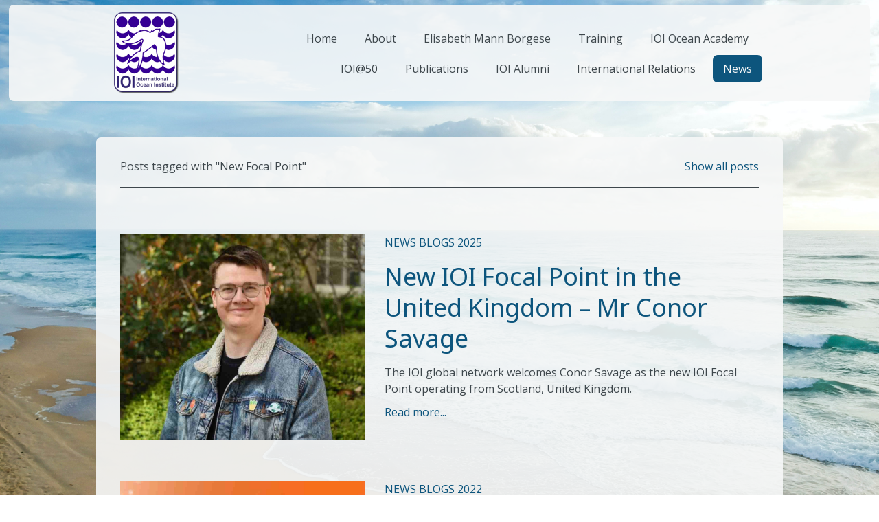

--- FILE ---
content_type: text/html; charset=UTF-8
request_url: https://www.ioinst.org/news/?tag=New+Focal+Point
body_size: 15305
content:
<!DOCTYPE html>
<html lang="en-US"><head>
    <meta charset="utf-8"/>
    <link rel="dns-prefetch preconnect" href="https://u.jimcdn.com/" crossorigin="anonymous"/>
<link rel="dns-prefetch preconnect" href="https://assets.jimstatic.com/" crossorigin="anonymous"/>
<link rel="dns-prefetch preconnect" href="https://image.jimcdn.com" crossorigin="anonymous"/>
<link rel="dns-prefetch preconnect" href="https://fonts.jimstatic.com" crossorigin="anonymous"/>
<meta name="viewport" content="width=device-width, initial-scale=1"/>
<meta http-equiv="X-UA-Compatible" content="IE=edge"/>
<meta name="description" content=""/>
<meta name="robots" content="index, follow, archive"/>
<meta property="st:section" content=""/>
<meta name="generator" content="Jimdo Creator"/>
<meta name="twitter:title" content="News"/>
<meta name="twitter:description" content="-"/>
<meta name="twitter:card" content="summary_large_image"/>
<meta property="og:url" content="http://www.ioinst.org/news/"/>
<meta property="og:title" content="News"/>
<meta property="og:description" content=""/>
<meta property="og:type" content="website"/>
<meta property="og:locale" content="en_US"/>
<meta property="og:site_name" content="International Ocean Institute - Headquarters"/>
<meta name="twitter:image" content="https://image.jimcdn.com/cdn-cgi/image/width=4000%2Cheight=3000%2Cfit=contain%2Cformat=jpg%2C/app/cms/storage/image/path/sa5da3ad6a208eec6/image/i3088a08c35ed22c8/version/1761915967/ioi-participates-in-the-ocean-decade-fifth-foundations-dialogue-the-ocean-is-the-mother-of-life-at-the-sasakawa-peace-foundation-headquarters.jpg"/>
<meta property="og:image" content="https://image.jimcdn.com/cdn-cgi/image/width=4000%2Cheight=3000%2Cfit=contain%2Cformat=jpg%2C/app/cms/storage/image/path/sa5da3ad6a208eec6/image/i3088a08c35ed22c8/version/1761915967/ioi-participates-in-the-ocean-decade-fifth-foundations-dialogue-the-ocean-is-the-mother-of-life-at-the-sasakawa-peace-foundation-headquarters.jpg"/>
<meta property="og:image:width" content="2040"/>
<meta property="og:image:height" content="1530"/>
<meta property="og:image:secure_url" content="https://image.jimcdn.com/cdn-cgi/image/width=4000%2Cheight=3000%2Cfit=contain%2Cformat=jpg%2C/app/cms/storage/image/path/sa5da3ad6a208eec6/image/i3088a08c35ed22c8/version/1761915967/ioi-participates-in-the-ocean-decade-fifth-foundations-dialogue-the-ocean-is-the-mother-of-life-at-the-sasakawa-peace-foundation-headquarters.jpg"/><title>News - International Ocean Institute - Headquarters</title>
<link rel="shortcut icon" href="https://u.jimcdn.com/cms/o/sa5da3ad6a208eec6/img/favicon.png?t=1439717627"/>
    <link rel="alternate" type="application/rss+xml" title="Blog" href="https://www.ioinst.org/rss/blog"/>    
<link rel="canonical" href="https://www.ioinst.org/news/"/>

        <script src="https://assets.jimstatic.com/ckies.js.7c38a5f4f8d944ade39b.js"></script>

        <script src="https://assets.jimstatic.com/cookieControl.js.b05bf5f4339fa83b8e79.js"></script>
    <script>window.CookieControlSet.setToNormal();</script>

    <style>html,body{margin:0}.hidden{display:none}.n{padding:5px}#cc-website-title a {text-decoration: none}.cc-m-image-align-1{text-align:left}.cc-m-image-align-2{text-align:right}.cc-m-image-align-3{text-align:center}</style>

        <link href="https://u.jimcdn.com/cms/o/sa5da3ad6a208eec6/layout/dm_0c097d504664aef24b088ac83a286e3a/css/layout.css?t=1601292542" rel="stylesheet" type="text/css" id="jimdo_layout_css"/>
<script>     /* <![CDATA[ */     /*!  loadCss [c]2014 @scottjehl, Filament Group, Inc.  Licensed MIT */     window.loadCSS = window.loadCss = function(e,n,t){var r,l=window.document,a=l.createElement("link");if(n)r=n;else{var i=(l.body||l.getElementsByTagName("head")[0]).childNodes;r=i[i.length-1]}var o=l.styleSheets;a.rel="stylesheet",a.href=e,a.media="only x",r.parentNode.insertBefore(a,n?r:r.nextSibling);var d=function(e){for(var n=a.href,t=o.length;t--;)if(o[t].href===n)return e.call(a);setTimeout(function(){d(e)})};return a.onloadcssdefined=d,d(function(){a.media=t||"all"}),a};     window.onloadCSS = function(n,o){n.onload=function(){n.onload=null,o&&o.call(n)},"isApplicationInstalled"in navigator&&"onloadcssdefined"in n&&n.onloadcssdefined(o)}     /* ]]> */ </script>     <script>
// <![CDATA[
onloadCSS(loadCss('https://assets.jimstatic.com/web.css.cba479cb7ca5b5a1cac2a1ff8a34b9db.css') , function() {
    this.id = 'jimdo_web_css';
});
// ]]>
</script>
<link href="https://assets.jimstatic.com/web.css.cba479cb7ca5b5a1cac2a1ff8a34b9db.css" rel="preload" as="style"/>
<noscript>
<link href="https://assets.jimstatic.com/web.css.cba479cb7ca5b5a1cac2a1ff8a34b9db.css" rel="stylesheet"/>
</noscript>
    <script>
    //<![CDATA[
        var jimdoData = {"isTestserver":false,"isLcJimdoCom":false,"isJimdoHelpCenter":false,"isProtectedPage":false,"cstok":"","cacheJsKey":"9b18253f42beeab9d14b7e7b3f0f7e4db779397f","cacheCssKey":"9b18253f42beeab9d14b7e7b3f0f7e4db779397f","cdnUrl":"https:\/\/assets.jimstatic.com\/","minUrl":"https:\/\/assets.jimstatic.com\/app\/cdn\/min\/file\/","authUrl":"https:\/\/a.jimdo.com\/","webPath":"https:\/\/www.ioinst.org\/","appUrl":"https:\/\/a.jimdo.com\/","cmsLanguage":"en_US","isFreePackage":false,"mobile":false,"isDevkitTemplateUsed":true,"isTemplateResponsive":true,"websiteId":"sa5da3ad6a208eec6","pageId":2585864223,"packageId":2,"shop":{"deliveryTimeTexts":{"1":"Ships within 1-3 days","2":"Ships within 3-5 days","3":"Delivery in 5-8 days"},"checkoutButtonText":"Check out","isReady":false,"currencyFormat":{"pattern":"#,##0.00 \u00a4","convertedPattern":"#,##0.00 $","symbols":{"GROUPING_SEPARATOR":".","DECIMAL_SEPARATOR":",","CURRENCY_SYMBOL":"\u20ac"}},"currencyLocale":"de_DE"},"tr":{"gmap":{"searchNotFound":"The entered address doesn't exist or couldn't be found.","routeNotFound":"The driving directions couldn't be determined. Possible reasons: The starting address is not specific enough or it is too far from the destination address."},"shop":{"checkoutSubmit":{"next":"Next step","wait":"Please wait"},"paypalError":"An error has occurred. Please try again!","cartBar":"Go to Shopping Cart","maintenance":"Sorry, this store is not available at the moment. Please try again later.","addToCartOverlay":{"productInsertedText":"This item was added to your cart.","continueShoppingText":"Continue shopping","reloadPageText":"Refresh"},"notReadyText":"This store has not been completely set up.","numLeftText":"There are not more than {:num} of this item available at this time.","oneLeftText":"There is only one more of this item available."},"common":{"timeout":"Oops, it looks like there's been an error on our end and your last change didn't go through. Please try again in a minute. "},"form":{"badRequest":"An error has occurred! This form could not be submitted. Please try again later."}},"jQuery":"jimdoGen002","isJimdoMobileApp":false,"bgConfig":{"id":105779723,"type":"slideshow","options":{"fixed":true,"speed":100},"images":[{"id":9423977823,"url":"https:\/\/image.jimcdn.com\/cdn-cgi\/image\/\/app\/cms\/storage\/image\/path\/sa5da3ad6a208eec6\/backgroundarea\/i056862cfc4b2651d\/version\/1600946425\/image.jpg","altText":""},{"id":9423977923,"url":"https:\/\/image.jimcdn.com\/cdn-cgi\/image\/\/app\/cms\/storage\/image\/path\/sa5da3ad6a208eec6\/backgroundarea\/icf2eae449c187d7c\/version\/1600946425\/image.jpg","altText":""},{"id":9423978023,"url":"https:\/\/image.jimcdn.com\/cdn-cgi\/image\/\/app\/cms\/storage\/image\/path\/sa5da3ad6a208eec6\/backgroundarea\/i01e4b35febaa8cd6\/version\/1600946425\/image.jpg","altText":""},{"id":9423978123,"url":"https:\/\/image.jimcdn.com\/cdn-cgi\/image\/\/app\/cms\/storage\/image\/path\/sa5da3ad6a208eec6\/backgroundarea\/ia2acdf7deeb7e6b4\/version\/1600946426\/image.jpg","altText":""},{"id":9423978223,"url":"https:\/\/image.jimcdn.com\/cdn-cgi\/image\/\/app\/cms\/storage\/image\/path\/sa5da3ad6a208eec6\/backgroundarea\/i40a39c32a705838d\/version\/1600946426\/image.jpg","altText":""},{"id":9423978323,"url":"https:\/\/image.jimcdn.com\/cdn-cgi\/image\/\/app\/cms\/storage\/image\/path\/sa5da3ad6a208eec6\/backgroundarea\/ib24db9bd00f2fdab\/version\/1600946426\/image.jpg","altText":""},{"id":9423978423,"url":"https:\/\/image.jimcdn.com\/cdn-cgi\/image\/\/app\/cms\/storage\/image\/path\/sa5da3ad6a208eec6\/backgroundarea\/ie6a271aa14239fae\/version\/1600946426\/image.jpg","altText":""},{"id":9423979023,"url":"https:\/\/image.jimcdn.com\/cdn-cgi\/image\/\/app\/cms\/storage\/image\/path\/sa5da3ad6a208eec6\/backgroundarea\/i200653820a4c2348\/version\/1600946682\/image.jpg","altText":""},{"id":8082751623,"url":"https:\/\/image.jimcdn.com\/cdn-cgi\/image\/\/app\/cms\/storage\/image\/path\/sa5da3ad6a208eec6\/backgroundarea\/ibfefe9bb7d6a756f\/version\/1600951166\/image.jpg","altText":"","focalPointX":56.37900764173496526154849561862647533416748046875,"focalPointY":64.3353137341174488028627820312976837158203125}]},"bgFullscreen":null,"responsiveBreakpointLandscape":767,"responsiveBreakpointPortrait":480,"copyableHeadlineLinks":false,"tocGeneration":false,"googlemapsConsoleKey":false,"loggingForAnalytics":false,"loggingForPredefinedPages":false,"isFacebookPixelIdEnabled":true,"userAccountId":"cc4d4562-df22-4aac-9ab5-549e4e81d04a"};
    // ]]>
</script>

     <script> (function(window) { 'use strict'; var regBuff = window.__regModuleBuffer = []; var regModuleBuffer = function() { var args = [].slice.call(arguments); regBuff.push(args); }; if (!window.regModule) { window.regModule = regModuleBuffer; } })(window); </script>
    <script src="https://assets.jimstatic.com/web.js.24f3cfbc36a645673411.js" async="true"></script>
    <script src="https://assets.jimstatic.com/at.js.62588d64be2115a866ce.js"></script>
<meta name="facebook-domain-verification" content="pyipechum7vlb4bj0x0yq27brpebtm"/>
    <script type="text/javascript">
//<![CDATA[

if(window.CookieControl.isCookieAllowed("fb_analytics")) {
    !function(f,b,e,v,n,t,s){if(f.fbq)return;n=f.fbq=function(){n.callMethod?
    n.callMethod.apply(n,arguments):n.queue.push(arguments)};if(!f._fbq)f._fbq=n;
    n.push=n;n.loaded=!0;n.version='2.0';n.agent='pljimdo';n.queue=[];t=b.createElement(e);t.async=!0;
    t.src=v;s=b.getElementsByTagName(e)[0];s.parentNode.insertBefore(t,s)}(window,
    document,'script','https://connect.facebook.net/en_US/fbevents.js');
    fbq('init', '500134448518586');
    fbq('track', 'PageView');
}

//]]>
</script>
</head>

<body class="body cc-page j-m-gallery-styles j-m-video-styles j-m-hr-styles j-m-header-styles j-m-text-styles j-m-emotionheader-styles j-m-htmlCode-styles j-m-rss-styles j-m-form-styles-disabled j-m-table-styles j-m-textWithImage-styles j-m-downloadDocument-styles j-m-imageSubtitle-styles j-m-flickr-styles j-m-googlemaps-styles j-m-blogSelection-styles-disabled j-m-comment-styles-disabled j-m-jimdo-styles j-m-profile-styles j-m-guestbook-styles j-m-promotion-styles j-m-twitter-styles j-m-hgrid-styles j-m-shoppingcart-styles j-m-catalog-styles j-m-product-styles-disabled j-m-facebook-styles j-m-sharebuttons-styles j-m-formnew-styles-disabled j-m-callToAction-styles j-m-turbo-styles j-m-spacing-styles j-m-googleplus-styles j-m-dummy-styles j-m-search-styles j-m-booking-styles j-m-socialprofiles-styles j-footer-styles cc-pagemode-default cc-content-parent" id="page-2585864223">

<div id="cc-inner" class="cc-content-parent">

  <input type="checkbox" id="jtpl-navigation__checkbox" class="jtpl-navigation__checkbox"/><!-- _main.sass --><div class="jtpl-main cc-content-parent">

    <div class="jtpl-background-area" background-area=""></div>

    <!-- _cart.sass -->
    <div class="jtpl-cart">
      
    </div>
    <!-- END _cart.sass -->

    <!-- _header.sass -->
    <header class="jtpl-header navigation-colors"><div class="jtpl-topbar-section navigation-vertical-alignment">
        <div class="jtpl-logo">
          <div id="cc-website-logo" class="cc-single-module-element"><div id="cc-m-14456856923" class="j-module n j-imageSubtitle"><div class="cc-m-image-container"><figure class="cc-imagewrapper cc-m-image-align-1">
<a href="https://www.ioinst.org/" target="_self"><img srcset="https://image.jimcdn.com/cdn-cgi/image/width=96%2Cheight=10000%2Cfit=contain%2Cformat=png%2C/app/cms/storage/image/path/sa5da3ad6a208eec6/image/ifa583d5e0644eb50/version/1707900257/image.png 96w, https://image.jimcdn.com/cdn-cgi/image/width=192%2Cheight=10000%2Cfit=contain%2Cformat=png%2C/app/cms/storage/image/path/sa5da3ad6a208eec6/image/ifa583d5e0644eb50/version/1707900257/image.png 192w" sizes="(min-width: 96px) 96px, 100vw" id="cc-m-imagesubtitle-image-14456856923" src="https://image.jimcdn.com/cdn-cgi/image/width=96%2Cheight=10000%2Cfit=contain%2Cformat=png%2C/app/cms/storage/image/path/sa5da3ad6a208eec6/image/ifa583d5e0644eb50/version/1707900257/image.png" alt="International Ocean Institute - Headquarters" class="" data-src-width="672" data-src-height="840" data-src="https://image.jimcdn.com/cdn-cgi/image/width=96%2Cheight=10000%2Cfit=contain%2Cformat=png%2C/app/cms/storage/image/path/sa5da3ad6a208eec6/image/ifa583d5e0644eb50/version/1707900257/image.png" data-image-id="9419579623"/></a>    

</figure>
</div>
<div class="cc-clear"></div>
<script id="cc-m-reg-14456856923">// <![CDATA[

    window.regModule("module_imageSubtitle", {"data":{"imageExists":true,"hyperlink":"","hyperlink_target":"","hyperlinkAsString":"","pinterest":"0","id":14456856923,"widthEqualsContent":"0","resizeWidth":"96","resizeHeight":120},"id":14456856923});
// ]]>
</script></div></div>
        </div>

        <!-- _navigation.sass -->
        <nav class="jtpl-navigation" data-dropdown="true"><div data-container="navigation"><div class="j-nav-variant-nested"><ul class="cc-nav-level-0 j-nav-level-0"><li id="cc-nav-view-2567432523" class="jmd-nav__list-item-0"><a href="/" data-link-title="Home">Home</a></li><li id="cc-nav-view-2199679623" class="jmd-nav__list-item-0 j-nav-has-children"><a href="/about-1/" data-link-title="About">About</a><span data-navi-toggle="cc-nav-view-2199679623" class="jmd-nav__toggle-button"></span><ul class="cc-nav-level-1 j-nav-level-1"><li id="cc-nav-view-2199680423" class="jmd-nav__list-item-1"><a href="/about-1/story/" data-link-title="Story">Story</a></li><li id="cc-nav-view-2199680623" class="jmd-nav__list-item-1"><a href="/about-1/vision-mission-and-goals/" data-link-title="Vision, Mission and Goals">Vision, Mission and Goals</a></li><li id="cc-nav-view-2567595323" class="jmd-nav__list-item-1"><a href="/about-1/ioi-governing-board/" data-link-title="IOI Governing Board">IOI Governing Board</a></li><li id="cc-nav-view-2199680923" class="jmd-nav__list-item-1 j-nav-has-children"><a href="/about-1/secretariat-and-network/" data-link-title="Secretariat and Network">Secretariat and Network</a><span data-navi-toggle="cc-nav-view-2199680923" class="jmd-nav__toggle-button"></span><ul class="cc-nav-level-2 j-nav-level-2"><li id="cc-nav-view-2356162123" class="jmd-nav__list-item-2"><a href="/about-1/secretariat-and-network/ioi-headquarters/" data-link-title="IOI Headquarters">IOI Headquarters</a></li><li id="cc-nav-view-2352952823" class="jmd-nav__list-item-2"><a href="/about-1/secretariat-and-network/ioi-centres/" data-link-title="IOI Centres">IOI Centres</a></li><li id="cc-nav-view-2352952923" class="jmd-nav__list-item-2"><a href="/about-1/secretariat-and-network/ioi-focal-points/" data-link-title="IOI Focal Points">IOI Focal Points</a></li></ul></li><li id="cc-nav-view-2200300623" class="jmd-nav__list-item-1"><a href="/about-1/how-to-support-ioi/" data-link-title="How to support IOI">How to support IOI</a></li><li id="cc-nav-view-2354763623" class="jmd-nav__list-item-1"><a href="/about-1/pacem-in-maribus-pim-conferences/" data-link-title="Pacem in Maribus (PIM) Conferences">Pacem in Maribus (PIM) Conferences</a></li></ul></li><li id="cc-nav-view-2354146923" class="jmd-nav__list-item-0 j-nav-has-children"><a href="/elisabeth-mann-borgese/" data-link-title="Elisabeth Mann Borgese">Elisabeth Mann Borgese</a><span data-navi-toggle="cc-nav-view-2354146923" class="jmd-nav__toggle-button"></span><ul class="cc-nav-level-1 j-nav-level-1"><li id="cc-nav-view-2354158123" class="jmd-nav__list-item-1"><a href="/elisabeth-mann-borgese/emb-medal/" data-link-title="EMB Medal">EMB Medal</a></li><li id="cc-nav-view-2354568023" class="jmd-nav__list-item-1"><a href="/elisabeth-mann-borgese/emb-lecture/" data-link-title="EMB Lecture">EMB Lecture</a></li><li id="cc-nav-view-2354157923" class="jmd-nav__list-item-1 j-nav-has-children"><a href="/elisabeth-mann-borgese/commemorative-activities/" data-link-title="Commemorative Activities">Commemorative Activities</a><span data-navi-toggle="cc-nav-view-2354157923" class="jmd-nav__toggle-button"></span><ul class="cc-nav-level-2 j-nav-level-2"><li id="cc-nav-view-2354157823" class="jmd-nav__list-item-2"><a href="/elisabeth-mann-borgese/commemorative-activities/exhibitions-of-life-work/" data-link-title="Exhibitions of life &amp; work">Exhibitions of life &amp; work</a></li><li id="cc-nav-view-2354158023" class="jmd-nav__list-item-2"><a href="/elisabeth-mann-borgese/commemorative-activities/monument/" data-link-title="Monument">Monument</a></li></ul></li><li id="cc-nav-view-2354160323" class="jmd-nav__list-item-1"><a href="/elisabeth-mann-borgese/a-personal-reflection-by-the-ioi-honorary-president/" data-link-title="A personal reflection by the IOI Honorary President">A personal reflection by the IOI Honorary President</a></li></ul></li><li id="cc-nav-view-2616629823" class="jmd-nav__list-item-0 j-nav-has-children"><a href="/training/" data-link-title="Training">Training</a><span data-navi-toggle="cc-nav-view-2616629823" class="jmd-nav__toggle-button"></span><ul class="cc-nav-level-1 j-nav-level-1"><li id="cc-nav-view-2616756123" class="jmd-nav__list-item-1 j-nav-has-children"><a href="/training/ioi-training-programmes-portfolio-1/" data-link-title="IOI Training Programmes  Portfolio">IOI Training Programmes  Portfolio</a><span data-navi-toggle="cc-nav-view-2616756123" class="jmd-nav__toggle-button"></span><ul class="cc-nav-level-2 j-nav-level-2"><li id="cc-nav-view-2200304823" class="jmd-nav__list-item-2"><a href="/training/ioi-training-programmes-portfolio-1/ioi-canada/" data-link-title="IOI Canada">IOI Canada</a></li><li id="cc-nav-view-2617368123" class="jmd-nav__list-item-2"><a href="/training/ioi-training-programmes-portfolio-1/ioi-chile/" data-link-title="IOI Chile">IOI Chile</a></li><li id="cc-nav-view-2200305823" class="jmd-nav__list-item-2"><a href="/training/ioi-training-programmes-portfolio-1/ioi-china/" data-link-title="IOI China">IOI China</a></li><li id="cc-nav-view-2611315823" class="jmd-nav__list-item-2"><a href="/training/ioi-training-programmes-portfolio-1/ioi-egypt/" data-link-title="IOI Egypt">IOI Egypt</a></li><li id="cc-nav-view-2200305023" class="jmd-nav__list-item-2"><a href="/training/ioi-training-programmes-portfolio-1/ioi-malta/" data-link-title="IOI Malta">IOI Malta</a></li><li id="cc-nav-view-2200305223" class="jmd-nav__list-item-2"><a href="/training/ioi-training-programmes-portfolio-1/ioi-south-africa/" data-link-title="IOI South Africa">IOI South Africa</a></li><li id="cc-nav-view-2200305623" class="jmd-nav__list-item-2"><a href="/training/ioi-training-programmes-portfolio-1/ioi-thailand/" data-link-title="IOI Thailand">IOI Thailand</a></li><li id="cc-nav-view-2199682823" class="jmd-nav__list-item-2"><a href="/training/ioi-training-programmes-portfolio-1/turkmenistan/" data-link-title="Turkmenistan">Turkmenistan</a></li></ul></li><li id="cc-nav-view-2575201623" class="jmd-nav__list-item-1"><a href="/training/ioi-germany-summer-school/" data-link-title="IOI Germany Summer School">IOI Germany Summer School</a></li><li id="cc-nav-view-2199682923" class="jmd-nav__list-item-1"><a href="/training/capacity-development-activities/" data-link-title="Capacity Development Activities">Capacity Development Activities</a></li><li id="cc-nav-view-2529064523" class="jmd-nav__list-item-1"><a href="/training/achieving-sdg14/" data-link-title="Achieving SDG14">Achieving SDG14</a></li><li id="cc-nav-view-2354032023" class="jmd-nav__list-item-1"><a href="/training/ioi-danielle-de-st-jorre-scholarship/" data-link-title="IOI Danielle de St. Jorre Scholarship">IOI Danielle de St. Jorre Scholarship</a></li><li id="cc-nav-view-2353882423" class="jmd-nav__list-item-1"><a href="/training/emb-bursary/" data-link-title="EMB Bursary">EMB Bursary</a></li><li id="cc-nav-view-2386700023" class="jmd-nav__list-item-1"><a href="/training/mooc-online-courses/" data-link-title="MOOC Online Courses">MOOC Online Courses</a></li></ul></li><li id="cc-nav-view-2576504623" class="jmd-nav__list-item-0 j-nav-has-children"><a href="/ioi-ocean-academy-1/" data-link-title="IOI Ocean Academy">IOI Ocean Academy</a><span data-navi-toggle="cc-nav-view-2576504623" class="jmd-nav__toggle-button"></span><ul class="cc-nav-level-1 j-nav-level-1"><li id="cc-nav-view-2596345523" class="jmd-nav__list-item-1"><a href="/ioi-ocean-academy-1/about/" data-link-title="About">About</a></li><li id="cc-nav-view-2607839323" class="jmd-nav__list-item-1"><a href="/ioi-ocean-academy-1/algeria/" data-link-title="Algeria">Algeria</a></li><li id="cc-nav-view-2596344223" class="jmd-nav__list-item-1"><a href="/ioi-ocean-academy-1/black-mediterranean-seas-1/" data-link-title="Black &amp; Mediterranean Seas">Black &amp; Mediterranean Seas</a></li><li id="cc-nav-view-2587700223" class="jmd-nav__list-item-1"><a href="/ioi-ocean-academy-1/costa-rica/" data-link-title="Costa Rica">Costa Rica</a></li><li id="cc-nav-view-2576664523" class="jmd-nav__list-item-1"><a href="/ioi-ocean-academy-1/egypt/" data-link-title="Egypt">Egypt</a></li><li id="cc-nav-view-2607839623" class="jmd-nav__list-item-1"><a href="/ioi-ocean-academy-1/georgia/" data-link-title="Georgia">Georgia</a></li><li id="cc-nav-view-2582484923" class="jmd-nav__list-item-1"><a href="/ioi-ocean-academy-1/india/" data-link-title="India">India</a></li><li id="cc-nav-view-2578089223" class="jmd-nav__list-item-1"><a href="/ioi-ocean-academy-1/kazakhstan/" data-link-title="Kazakhstan">Kazakhstan</a></li><li id="cc-nav-view-2610664323" class="jmd-nav__list-item-1"><a href="/ioi-ocean-academy-1/kenya/" data-link-title="Kenya">Kenya</a></li><li id="cc-nav-view-2576066623" class="jmd-nav__list-item-1"><a href="/ioi-ocean-academy-1/maldives/" data-link-title="Maldives">Maldives</a></li><li id="cc-nav-view-2608102223" class="jmd-nav__list-item-1"><a href="/ioi-ocean-academy-1/mexico/" data-link-title="Mexico">Mexico</a></li><li id="cc-nav-view-2609957523" class="jmd-nav__list-item-1"><a href="/ioi-ocean-academy-1/morocco/" data-link-title="Morocco">Morocco</a></li><li id="cc-nav-view-2588776523" class="jmd-nav__list-item-1"><a href="/ioi-ocean-academy-1/nigeria/" data-link-title="Nigeria">Nigeria</a></li><li id="cc-nav-view-2588772523" class="jmd-nav__list-item-1"><a href="/ioi-ocean-academy-1/pakistan/" data-link-title="Pakistan">Pakistan</a></li><li id="cc-nav-view-2588672923" class="jmd-nav__list-item-1"><a href="/ioi-ocean-academy-1/portugal/" data-link-title="Portugal">Portugal</a></li><li id="cc-nav-view-2581589323" class="jmd-nav__list-item-1"><a href="/ioi-ocean-academy-1/singapore/" data-link-title="Singapore">Singapore</a></li><li id="cc-nav-view-2598471423" class="jmd-nav__list-item-1"><a href="/ioi-ocean-academy-1/singapore-ह-द/" data-link-title="Singapore (हिंदी)">Singapore (हिंदी)</a></li><li id="cc-nav-view-2588776323" class="jmd-nav__list-item-1"><a href="/ioi-ocean-academy-1/south-africa/" data-link-title="South Africa">South Africa</a></li><li id="cc-nav-view-2576034723" class="jmd-nav__list-item-1"><a href="/ioi-ocean-academy-1/sri-lanka/" data-link-title="Sri Lanka">Sri Lanka</a></li><li id="cc-nav-view-2627962823" class="jmd-nav__list-item-1"><a href="/ioi-ocean-academy-1/suriname/" data-link-title="Suriname">Suriname</a></li><li id="cc-nav-view-2592970623" class="jmd-nav__list-item-1"><a href="/ioi-ocean-academy-1/thailand/" data-link-title="Thailand">Thailand</a></li><li id="cc-nav-view-2634610623" class="jmd-nav__list-item-1"><a href="/ioi-ocean-academy-1/togo/" data-link-title="Togo">Togo</a></li><li id="cc-nav-view-2607839423" class="jmd-nav__list-item-1"><a href="/ioi-ocean-academy-1/tunisia/" data-link-title="Tunisia">Tunisia</a></li><li id="cc-nav-view-2579651023" class="jmd-nav__list-item-1"><a href="/ioi-ocean-academy-1/türkiye/" data-link-title="Türkiye">Türkiye</a></li><li id="cc-nav-view-2584280823" class="jmd-nav__list-item-1"><a href="/ioi-ocean-academy-1/ukraine/" data-link-title="Ukraine">Ukraine</a></li></ul></li><li id="cc-nav-view-2585922623" class="jmd-nav__list-item-0"><a href="/ioi-50/" data-link-title="IOI@50">IOI@50</a></li><li id="cc-nav-view-2568548223" class="jmd-nav__list-item-0 j-nav-has-children"><a href="/publications/" data-link-title="Publications">Publications</a><span data-navi-toggle="cc-nav-view-2568548223" class="jmd-nav__toggle-button"></span><ul class="cc-nav-level-1 j-nav-level-1"><li id="cc-nav-view-2199633323" class="jmd-nav__list-item-1"><a href="/publications/world-ocean-review/" data-link-title="World Ocean Review">World Ocean Review</a></li><li id="cc-nav-view-2199670923" class="jmd-nav__list-item-1"><a href="/publications/ocean-yearbook/" data-link-title="Ocean Yearbook">Ocean Yearbook</a></li><li id="cc-nav-view-2350843923" class="jmd-nav__list-item-1"><a href="/publications/latest-annual-report/" data-link-title="Latest Annual Report">Latest Annual Report</a></li><li id="cc-nav-view-2578670323" class="jmd-nav__list-item-1 j-nav-has-children"><a href="/publications/documents-publications-archives/" data-link-title="Documents &amp; Publications Archives">Documents &amp; Publications Archives</a><span data-navi-toggle="cc-nav-view-2578670323" class="jmd-nav__toggle-button"></span><ul class="cc-nav-level-2 j-nav-level-2"><li id="cc-nav-view-2578670723" class="jmd-nav__list-item-2"><a href="/publications/documents-publications-archives/pacem-in-maribus-pim-conferences/" data-link-title="Pacem in Maribus (PIM) Conferences">Pacem in Maribus (PIM) Conferences</a></li><li id="cc-nav-view-2578670823" class="jmd-nav__list-item-2"><a href="/publications/documents-publications-archives/ioi-annual-reports/" data-link-title="IOI Annual Reports">IOI Annual Reports</a></li><li id="cc-nav-view-2578670923" class="jmd-nav__list-item-2"><a href="/publications/documents-publications-archives/other-publications/" data-link-title="Other Publications">Other Publications</a></li></ul></li></ul></li><li id="cc-nav-view-2549980823" class="jmd-nav__list-item-0 j-nav-has-children"><a href="/ioi-alumni/" data-link-title="IOI Alumni">IOI Alumni</a><span data-navi-toggle="cc-nav-view-2549980823" class="jmd-nav__toggle-button"></span><ul class="cc-nav-level-1 j-nav-level-1"><li id="cc-nav-view-2576501423" class="jmd-nav__list-item-1"><a href="/ioi-alumni/alumni-network/" data-link-title="Alumni Network">Alumni Network</a></li><li id="cc-nav-view-2576095623" class="jmd-nav__list-item-1 j-nav-has-children"><a href="/ioi-alumni/alumni-cpd/" data-link-title="Alumni CPD">Alumni CPD</a><span data-navi-toggle="cc-nav-view-2576095623" class="jmd-nav__toggle-button"></span><ul class="cc-nav-level-2 j-nav-level-2"><li id="cc-nav-view-2630310423" class="jmd-nav__list-item-2"><a href="/ioi-alumni/alumni-cpd/2024-programme/" data-link-title="2024 Programme">2024 Programme</a></li><li id="cc-nav-view-2606340923" class="jmd-nav__list-item-2"><a href="/ioi-alumni/alumni-cpd/2023-programme/" data-link-title="2023 Programme">2023 Programme</a></li></ul></li></ul></li><li id="cc-nav-view-2199676123" class="jmd-nav__list-item-0"><a href="/international-relations/" data-link-title="International Relations">International Relations</a></li><li id="cc-nav-view-2585864223" class="jmd-nav__list-item-0 j-nav-has-children cc-nav-current j-nav-current jmd-nav__item--current"><a href="/news/" data-link-title="News" class="cc-nav-current j-nav-current jmd-nav__link--current">News</a><span data-navi-toggle="cc-nav-view-2585864223" class="jmd-nav__toggle-button"></span><ul class="cc-nav-level-1 j-nav-level-1"><li id="cc-nav-view-2350844023" class="jmd-nav__list-item-1 j-nav-has-children"><a href="/news/ioinforma-news-bulletins/" data-link-title="IOInforma News Bulletins">IOInforma News Bulletins</a><span data-navi-toggle="cc-nav-view-2350844023" class="jmd-nav__toggle-button"></span><ul class="cc-nav-level-2 j-nav-level-2"><li id="cc-nav-view-2635361523" class="jmd-nav__list-item-2"><a href="/news/ioinforma-news-bulletins/bulletins-2024/" data-link-title="Bulletins 2024">Bulletins 2024</a></li><li id="cc-nav-view-2607620023" class="jmd-nav__list-item-2"><a href="/news/ioinforma-news-bulletins/bulletins-2023/" data-link-title="Bulletins 2023">Bulletins 2023</a></li><li id="cc-nav-view-2607620123" class="jmd-nav__list-item-2"><a href="/news/ioinforma-news-bulletins/bulletins-2022/" data-link-title="Bulletins 2022">Bulletins 2022</a></li></ul></li><li id="cc-nav-view-2628361423" class="jmd-nav__list-item-1 j-nav-has-children"><a href="/news/news-blogs-2025/" data-link-title="News Blogs 2025">News Blogs 2025</a><span data-navi-toggle="cc-nav-view-2628361423" class="jmd-nav__toggle-button"></span><ul class="cc-nav-level-2 j-nav-level-2"><li id="cc-nav-view-2607065423" class="jmd-nav__list-item-2"><a href="/news/news-blogs-2025/news-blogs-2024/" data-link-title="News Blogs 2024">News Blogs 2024</a></li><li id="cc-nav-view-2592321823" class="jmd-nav__list-item-2"><a href="/news/news-blogs-2025/news-blogs-2023/" data-link-title="News blogs 2023">News blogs 2023</a></li><li id="cc-nav-view-2592067423" class="jmd-nav__list-item-2"><a href="/news/news-blogs-2025/news-blogs-2022/" data-link-title="News Blogs 2022">News Blogs 2022</a></li><li id="cc-nav-view-2592067523" class="jmd-nav__list-item-2"><a href="/news/news-blogs-2025/news-blogs-2021/" data-link-title="News Blogs 2021">News Blogs 2021</a></li></ul></li><li id="cc-nav-view-2578670623" class="jmd-nav__list-item-1"><a href="/news/ioinforma-archives/" data-link-title="IOInforma Archives">IOInforma Archives</a></li><li id="cc-nav-view-2607189723" class="jmd-nav__list-item-1 j-nav-has-children"><a href="/news/ioi-gallery/" data-link-title="IOI Gallery">IOI Gallery</a><span data-navi-toggle="cc-nav-view-2607189723" class="jmd-nav__toggle-button"></span><ul class="cc-nav-level-2 j-nav-level-2"><li id="cc-nav-view-2573644023" class="jmd-nav__list-item-2"><a href="/news/ioi-gallery/gallery-2021/" data-link-title="Gallery 2021">Gallery 2021</a></li><li id="cc-nav-view-2563210023" class="jmd-nav__list-item-2"><a href="/news/ioi-gallery/gallery-2020/" data-link-title="Gallery 2020">Gallery 2020</a></li><li id="cc-nav-view-2554773823" class="jmd-nav__list-item-2"><a href="/news/ioi-gallery/gallery-2019/" data-link-title="Gallery 2019">Gallery 2019</a></li><li id="cc-nav-view-2543270823" class="jmd-nav__list-item-2"><a href="/news/ioi-gallery/gallery-2018/" data-link-title="Gallery 2018">Gallery 2018</a></li><li id="cc-nav-view-2509870123" class="jmd-nav__list-item-2"><a href="/news/ioi-gallery/gallery-2017/" data-link-title="Gallery 2017">Gallery 2017</a></li><li id="cc-nav-view-2424234023" class="jmd-nav__list-item-2"><a href="/news/ioi-gallery/gallery-2016/" data-link-title="Gallery 2016">Gallery 2016</a></li><li id="cc-nav-view-2350323023" class="jmd-nav__list-item-2"><a href="/news/ioi-gallery/gallery-2015/" data-link-title="Gallery 2015">Gallery 2015</a></li></ul></li><li id="cc-nav-view-2642066923" class="jmd-nav__list-item-1"><a href="/news/news-blogs-2026/" data-link-title="News Blogs 2026">News Blogs 2026</a></li></ul></li></ul></div></div>
        </nav><!-- END _navigation.sass --><!-- _mobile-navigation.sass --><label for="jtpl-navigation__checkbox" class="jtpl-navigation__label navigation-colors__menu-icon">
          <span class="jtpl-navigation__borders navigation-colors__menu-icon"></span>
        </label>
        <div class="jtpl-mobile-navigation navigation-colors">
          <div data-container="navigation"><div class="j-nav-variant-nested"><ul class="cc-nav-level-0 j-nav-level-0"><li id="cc-nav-view-2567432523" class="jmd-nav__list-item-0"><a href="/" data-link-title="Home">Home</a></li><li id="cc-nav-view-2199679623" class="jmd-nav__list-item-0 j-nav-has-children"><a href="/about-1/" data-link-title="About">About</a><span data-navi-toggle="cc-nav-view-2199679623" class="jmd-nav__toggle-button"></span><ul class="cc-nav-level-1 j-nav-level-1"><li id="cc-nav-view-2199680423" class="jmd-nav__list-item-1"><a href="/about-1/story/" data-link-title="Story">Story</a></li><li id="cc-nav-view-2199680623" class="jmd-nav__list-item-1"><a href="/about-1/vision-mission-and-goals/" data-link-title="Vision, Mission and Goals">Vision, Mission and Goals</a></li><li id="cc-nav-view-2567595323" class="jmd-nav__list-item-1"><a href="/about-1/ioi-governing-board/" data-link-title="IOI Governing Board">IOI Governing Board</a></li><li id="cc-nav-view-2199680923" class="jmd-nav__list-item-1 j-nav-has-children"><a href="/about-1/secretariat-and-network/" data-link-title="Secretariat and Network">Secretariat and Network</a><span data-navi-toggle="cc-nav-view-2199680923" class="jmd-nav__toggle-button"></span><ul class="cc-nav-level-2 j-nav-level-2"><li id="cc-nav-view-2356162123" class="jmd-nav__list-item-2"><a href="/about-1/secretariat-and-network/ioi-headquarters/" data-link-title="IOI Headquarters">IOI Headquarters</a></li><li id="cc-nav-view-2352952823" class="jmd-nav__list-item-2"><a href="/about-1/secretariat-and-network/ioi-centres/" data-link-title="IOI Centres">IOI Centres</a></li><li id="cc-nav-view-2352952923" class="jmd-nav__list-item-2"><a href="/about-1/secretariat-and-network/ioi-focal-points/" data-link-title="IOI Focal Points">IOI Focal Points</a></li></ul></li><li id="cc-nav-view-2200300623" class="jmd-nav__list-item-1"><a href="/about-1/how-to-support-ioi/" data-link-title="How to support IOI">How to support IOI</a></li><li id="cc-nav-view-2354763623" class="jmd-nav__list-item-1"><a href="/about-1/pacem-in-maribus-pim-conferences/" data-link-title="Pacem in Maribus (PIM) Conferences">Pacem in Maribus (PIM) Conferences</a></li></ul></li><li id="cc-nav-view-2354146923" class="jmd-nav__list-item-0 j-nav-has-children"><a href="/elisabeth-mann-borgese/" data-link-title="Elisabeth Mann Borgese">Elisabeth Mann Borgese</a><span data-navi-toggle="cc-nav-view-2354146923" class="jmd-nav__toggle-button"></span><ul class="cc-nav-level-1 j-nav-level-1"><li id="cc-nav-view-2354158123" class="jmd-nav__list-item-1"><a href="/elisabeth-mann-borgese/emb-medal/" data-link-title="EMB Medal">EMB Medal</a></li><li id="cc-nav-view-2354568023" class="jmd-nav__list-item-1"><a href="/elisabeth-mann-borgese/emb-lecture/" data-link-title="EMB Lecture">EMB Lecture</a></li><li id="cc-nav-view-2354157923" class="jmd-nav__list-item-1 j-nav-has-children"><a href="/elisabeth-mann-borgese/commemorative-activities/" data-link-title="Commemorative Activities">Commemorative Activities</a><span data-navi-toggle="cc-nav-view-2354157923" class="jmd-nav__toggle-button"></span><ul class="cc-nav-level-2 j-nav-level-2"><li id="cc-nav-view-2354157823" class="jmd-nav__list-item-2"><a href="/elisabeth-mann-borgese/commemorative-activities/exhibitions-of-life-work/" data-link-title="Exhibitions of life &amp; work">Exhibitions of life &amp; work</a></li><li id="cc-nav-view-2354158023" class="jmd-nav__list-item-2"><a href="/elisabeth-mann-borgese/commemorative-activities/monument/" data-link-title="Monument">Monument</a></li></ul></li><li id="cc-nav-view-2354160323" class="jmd-nav__list-item-1"><a href="/elisabeth-mann-borgese/a-personal-reflection-by-the-ioi-honorary-president/" data-link-title="A personal reflection by the IOI Honorary President">A personal reflection by the IOI Honorary President</a></li></ul></li><li id="cc-nav-view-2616629823" class="jmd-nav__list-item-0 j-nav-has-children"><a href="/training/" data-link-title="Training">Training</a><span data-navi-toggle="cc-nav-view-2616629823" class="jmd-nav__toggle-button"></span><ul class="cc-nav-level-1 j-nav-level-1"><li id="cc-nav-view-2616756123" class="jmd-nav__list-item-1 j-nav-has-children"><a href="/training/ioi-training-programmes-portfolio-1/" data-link-title="IOI Training Programmes  Portfolio">IOI Training Programmes  Portfolio</a><span data-navi-toggle="cc-nav-view-2616756123" class="jmd-nav__toggle-button"></span><ul class="cc-nav-level-2 j-nav-level-2"><li id="cc-nav-view-2200304823" class="jmd-nav__list-item-2"><a href="/training/ioi-training-programmes-portfolio-1/ioi-canada/" data-link-title="IOI Canada">IOI Canada</a></li><li id="cc-nav-view-2617368123" class="jmd-nav__list-item-2"><a href="/training/ioi-training-programmes-portfolio-1/ioi-chile/" data-link-title="IOI Chile">IOI Chile</a></li><li id="cc-nav-view-2200305823" class="jmd-nav__list-item-2"><a href="/training/ioi-training-programmes-portfolio-1/ioi-china/" data-link-title="IOI China">IOI China</a></li><li id="cc-nav-view-2611315823" class="jmd-nav__list-item-2"><a href="/training/ioi-training-programmes-portfolio-1/ioi-egypt/" data-link-title="IOI Egypt">IOI Egypt</a></li><li id="cc-nav-view-2200305023" class="jmd-nav__list-item-2"><a href="/training/ioi-training-programmes-portfolio-1/ioi-malta/" data-link-title="IOI Malta">IOI Malta</a></li><li id="cc-nav-view-2200305223" class="jmd-nav__list-item-2"><a href="/training/ioi-training-programmes-portfolio-1/ioi-south-africa/" data-link-title="IOI South Africa">IOI South Africa</a></li><li id="cc-nav-view-2200305623" class="jmd-nav__list-item-2"><a href="/training/ioi-training-programmes-portfolio-1/ioi-thailand/" data-link-title="IOI Thailand">IOI Thailand</a></li><li id="cc-nav-view-2199682823" class="jmd-nav__list-item-2"><a href="/training/ioi-training-programmes-portfolio-1/turkmenistan/" data-link-title="Turkmenistan">Turkmenistan</a></li></ul></li><li id="cc-nav-view-2575201623" class="jmd-nav__list-item-1"><a href="/training/ioi-germany-summer-school/" data-link-title="IOI Germany Summer School">IOI Germany Summer School</a></li><li id="cc-nav-view-2199682923" class="jmd-nav__list-item-1"><a href="/training/capacity-development-activities/" data-link-title="Capacity Development Activities">Capacity Development Activities</a></li><li id="cc-nav-view-2529064523" class="jmd-nav__list-item-1"><a href="/training/achieving-sdg14/" data-link-title="Achieving SDG14">Achieving SDG14</a></li><li id="cc-nav-view-2354032023" class="jmd-nav__list-item-1"><a href="/training/ioi-danielle-de-st-jorre-scholarship/" data-link-title="IOI Danielle de St. Jorre Scholarship">IOI Danielle de St. Jorre Scholarship</a></li><li id="cc-nav-view-2353882423" class="jmd-nav__list-item-1"><a href="/training/emb-bursary/" data-link-title="EMB Bursary">EMB Bursary</a></li><li id="cc-nav-view-2386700023" class="jmd-nav__list-item-1"><a href="/training/mooc-online-courses/" data-link-title="MOOC Online Courses">MOOC Online Courses</a></li></ul></li><li id="cc-nav-view-2576504623" class="jmd-nav__list-item-0 j-nav-has-children"><a href="/ioi-ocean-academy-1/" data-link-title="IOI Ocean Academy">IOI Ocean Academy</a><span data-navi-toggle="cc-nav-view-2576504623" class="jmd-nav__toggle-button"></span><ul class="cc-nav-level-1 j-nav-level-1"><li id="cc-nav-view-2596345523" class="jmd-nav__list-item-1"><a href="/ioi-ocean-academy-1/about/" data-link-title="About">About</a></li><li id="cc-nav-view-2607839323" class="jmd-nav__list-item-1"><a href="/ioi-ocean-academy-1/algeria/" data-link-title="Algeria">Algeria</a></li><li id="cc-nav-view-2596344223" class="jmd-nav__list-item-1"><a href="/ioi-ocean-academy-1/black-mediterranean-seas-1/" data-link-title="Black &amp; Mediterranean Seas">Black &amp; Mediterranean Seas</a></li><li id="cc-nav-view-2587700223" class="jmd-nav__list-item-1"><a href="/ioi-ocean-academy-1/costa-rica/" data-link-title="Costa Rica">Costa Rica</a></li><li id="cc-nav-view-2576664523" class="jmd-nav__list-item-1"><a href="/ioi-ocean-academy-1/egypt/" data-link-title="Egypt">Egypt</a></li><li id="cc-nav-view-2607839623" class="jmd-nav__list-item-1"><a href="/ioi-ocean-academy-1/georgia/" data-link-title="Georgia">Georgia</a></li><li id="cc-nav-view-2582484923" class="jmd-nav__list-item-1"><a href="/ioi-ocean-academy-1/india/" data-link-title="India">India</a></li><li id="cc-nav-view-2578089223" class="jmd-nav__list-item-1"><a href="/ioi-ocean-academy-1/kazakhstan/" data-link-title="Kazakhstan">Kazakhstan</a></li><li id="cc-nav-view-2610664323" class="jmd-nav__list-item-1"><a href="/ioi-ocean-academy-1/kenya/" data-link-title="Kenya">Kenya</a></li><li id="cc-nav-view-2576066623" class="jmd-nav__list-item-1"><a href="/ioi-ocean-academy-1/maldives/" data-link-title="Maldives">Maldives</a></li><li id="cc-nav-view-2608102223" class="jmd-nav__list-item-1"><a href="/ioi-ocean-academy-1/mexico/" data-link-title="Mexico">Mexico</a></li><li id="cc-nav-view-2609957523" class="jmd-nav__list-item-1"><a href="/ioi-ocean-academy-1/morocco/" data-link-title="Morocco">Morocco</a></li><li id="cc-nav-view-2588776523" class="jmd-nav__list-item-1"><a href="/ioi-ocean-academy-1/nigeria/" data-link-title="Nigeria">Nigeria</a></li><li id="cc-nav-view-2588772523" class="jmd-nav__list-item-1"><a href="/ioi-ocean-academy-1/pakistan/" data-link-title="Pakistan">Pakistan</a></li><li id="cc-nav-view-2588672923" class="jmd-nav__list-item-1"><a href="/ioi-ocean-academy-1/portugal/" data-link-title="Portugal">Portugal</a></li><li id="cc-nav-view-2581589323" class="jmd-nav__list-item-1"><a href="/ioi-ocean-academy-1/singapore/" data-link-title="Singapore">Singapore</a></li><li id="cc-nav-view-2598471423" class="jmd-nav__list-item-1"><a href="/ioi-ocean-academy-1/singapore-ह-द/" data-link-title="Singapore (हिंदी)">Singapore (हिंदी)</a></li><li id="cc-nav-view-2588776323" class="jmd-nav__list-item-1"><a href="/ioi-ocean-academy-1/south-africa/" data-link-title="South Africa">South Africa</a></li><li id="cc-nav-view-2576034723" class="jmd-nav__list-item-1"><a href="/ioi-ocean-academy-1/sri-lanka/" data-link-title="Sri Lanka">Sri Lanka</a></li><li id="cc-nav-view-2627962823" class="jmd-nav__list-item-1"><a href="/ioi-ocean-academy-1/suriname/" data-link-title="Suriname">Suriname</a></li><li id="cc-nav-view-2592970623" class="jmd-nav__list-item-1"><a href="/ioi-ocean-academy-1/thailand/" data-link-title="Thailand">Thailand</a></li><li id="cc-nav-view-2634610623" class="jmd-nav__list-item-1"><a href="/ioi-ocean-academy-1/togo/" data-link-title="Togo">Togo</a></li><li id="cc-nav-view-2607839423" class="jmd-nav__list-item-1"><a href="/ioi-ocean-academy-1/tunisia/" data-link-title="Tunisia">Tunisia</a></li><li id="cc-nav-view-2579651023" class="jmd-nav__list-item-1"><a href="/ioi-ocean-academy-1/türkiye/" data-link-title="Türkiye">Türkiye</a></li><li id="cc-nav-view-2584280823" class="jmd-nav__list-item-1"><a href="/ioi-ocean-academy-1/ukraine/" data-link-title="Ukraine">Ukraine</a></li></ul></li><li id="cc-nav-view-2585922623" class="jmd-nav__list-item-0"><a href="/ioi-50/" data-link-title="IOI@50">IOI@50</a></li><li id="cc-nav-view-2568548223" class="jmd-nav__list-item-0 j-nav-has-children"><a href="/publications/" data-link-title="Publications">Publications</a><span data-navi-toggle="cc-nav-view-2568548223" class="jmd-nav__toggle-button"></span><ul class="cc-nav-level-1 j-nav-level-1"><li id="cc-nav-view-2199633323" class="jmd-nav__list-item-1"><a href="/publications/world-ocean-review/" data-link-title="World Ocean Review">World Ocean Review</a></li><li id="cc-nav-view-2199670923" class="jmd-nav__list-item-1"><a href="/publications/ocean-yearbook/" data-link-title="Ocean Yearbook">Ocean Yearbook</a></li><li id="cc-nav-view-2350843923" class="jmd-nav__list-item-1"><a href="/publications/latest-annual-report/" data-link-title="Latest Annual Report">Latest Annual Report</a></li><li id="cc-nav-view-2578670323" class="jmd-nav__list-item-1 j-nav-has-children"><a href="/publications/documents-publications-archives/" data-link-title="Documents &amp; Publications Archives">Documents &amp; Publications Archives</a><span data-navi-toggle="cc-nav-view-2578670323" class="jmd-nav__toggle-button"></span><ul class="cc-nav-level-2 j-nav-level-2"><li id="cc-nav-view-2578670723" class="jmd-nav__list-item-2"><a href="/publications/documents-publications-archives/pacem-in-maribus-pim-conferences/" data-link-title="Pacem in Maribus (PIM) Conferences">Pacem in Maribus (PIM) Conferences</a></li><li id="cc-nav-view-2578670823" class="jmd-nav__list-item-2"><a href="/publications/documents-publications-archives/ioi-annual-reports/" data-link-title="IOI Annual Reports">IOI Annual Reports</a></li><li id="cc-nav-view-2578670923" class="jmd-nav__list-item-2"><a href="/publications/documents-publications-archives/other-publications/" data-link-title="Other Publications">Other Publications</a></li></ul></li></ul></li><li id="cc-nav-view-2549980823" class="jmd-nav__list-item-0 j-nav-has-children"><a href="/ioi-alumni/" data-link-title="IOI Alumni">IOI Alumni</a><span data-navi-toggle="cc-nav-view-2549980823" class="jmd-nav__toggle-button"></span><ul class="cc-nav-level-1 j-nav-level-1"><li id="cc-nav-view-2576501423" class="jmd-nav__list-item-1"><a href="/ioi-alumni/alumni-network/" data-link-title="Alumni Network">Alumni Network</a></li><li id="cc-nav-view-2576095623" class="jmd-nav__list-item-1 j-nav-has-children"><a href="/ioi-alumni/alumni-cpd/" data-link-title="Alumni CPD">Alumni CPD</a><span data-navi-toggle="cc-nav-view-2576095623" class="jmd-nav__toggle-button"></span><ul class="cc-nav-level-2 j-nav-level-2"><li id="cc-nav-view-2630310423" class="jmd-nav__list-item-2"><a href="/ioi-alumni/alumni-cpd/2024-programme/" data-link-title="2024 Programme">2024 Programme</a></li><li id="cc-nav-view-2606340923" class="jmd-nav__list-item-2"><a href="/ioi-alumni/alumni-cpd/2023-programme/" data-link-title="2023 Programme">2023 Programme</a></li></ul></li></ul></li><li id="cc-nav-view-2199676123" class="jmd-nav__list-item-0"><a href="/international-relations/" data-link-title="International Relations">International Relations</a></li><li id="cc-nav-view-2585864223" class="jmd-nav__list-item-0 j-nav-has-children cc-nav-current j-nav-current jmd-nav__item--current"><a href="/news/" data-link-title="News" class="cc-nav-current j-nav-current jmd-nav__link--current">News</a><span data-navi-toggle="cc-nav-view-2585864223" class="jmd-nav__toggle-button"></span><ul class="cc-nav-level-1 j-nav-level-1"><li id="cc-nav-view-2350844023" class="jmd-nav__list-item-1 j-nav-has-children"><a href="/news/ioinforma-news-bulletins/" data-link-title="IOInforma News Bulletins">IOInforma News Bulletins</a><span data-navi-toggle="cc-nav-view-2350844023" class="jmd-nav__toggle-button"></span><ul class="cc-nav-level-2 j-nav-level-2"><li id="cc-nav-view-2635361523" class="jmd-nav__list-item-2"><a href="/news/ioinforma-news-bulletins/bulletins-2024/" data-link-title="Bulletins 2024">Bulletins 2024</a></li><li id="cc-nav-view-2607620023" class="jmd-nav__list-item-2"><a href="/news/ioinforma-news-bulletins/bulletins-2023/" data-link-title="Bulletins 2023">Bulletins 2023</a></li><li id="cc-nav-view-2607620123" class="jmd-nav__list-item-2"><a href="/news/ioinforma-news-bulletins/bulletins-2022/" data-link-title="Bulletins 2022">Bulletins 2022</a></li></ul></li><li id="cc-nav-view-2628361423" class="jmd-nav__list-item-1 j-nav-has-children"><a href="/news/news-blogs-2025/" data-link-title="News Blogs 2025">News Blogs 2025</a><span data-navi-toggle="cc-nav-view-2628361423" class="jmd-nav__toggle-button"></span><ul class="cc-nav-level-2 j-nav-level-2"><li id="cc-nav-view-2607065423" class="jmd-nav__list-item-2"><a href="/news/news-blogs-2025/news-blogs-2024/" data-link-title="News Blogs 2024">News Blogs 2024</a></li><li id="cc-nav-view-2592321823" class="jmd-nav__list-item-2"><a href="/news/news-blogs-2025/news-blogs-2023/" data-link-title="News blogs 2023">News blogs 2023</a></li><li id="cc-nav-view-2592067423" class="jmd-nav__list-item-2"><a href="/news/news-blogs-2025/news-blogs-2022/" data-link-title="News Blogs 2022">News Blogs 2022</a></li><li id="cc-nav-view-2592067523" class="jmd-nav__list-item-2"><a href="/news/news-blogs-2025/news-blogs-2021/" data-link-title="News Blogs 2021">News Blogs 2021</a></li></ul></li><li id="cc-nav-view-2578670623" class="jmd-nav__list-item-1"><a href="/news/ioinforma-archives/" data-link-title="IOInforma Archives">IOInforma Archives</a></li><li id="cc-nav-view-2607189723" class="jmd-nav__list-item-1 j-nav-has-children"><a href="/news/ioi-gallery/" data-link-title="IOI Gallery">IOI Gallery</a><span data-navi-toggle="cc-nav-view-2607189723" class="jmd-nav__toggle-button"></span><ul class="cc-nav-level-2 j-nav-level-2"><li id="cc-nav-view-2573644023" class="jmd-nav__list-item-2"><a href="/news/ioi-gallery/gallery-2021/" data-link-title="Gallery 2021">Gallery 2021</a></li><li id="cc-nav-view-2563210023" class="jmd-nav__list-item-2"><a href="/news/ioi-gallery/gallery-2020/" data-link-title="Gallery 2020">Gallery 2020</a></li><li id="cc-nav-view-2554773823" class="jmd-nav__list-item-2"><a href="/news/ioi-gallery/gallery-2019/" data-link-title="Gallery 2019">Gallery 2019</a></li><li id="cc-nav-view-2543270823" class="jmd-nav__list-item-2"><a href="/news/ioi-gallery/gallery-2018/" data-link-title="Gallery 2018">Gallery 2018</a></li><li id="cc-nav-view-2509870123" class="jmd-nav__list-item-2"><a href="/news/ioi-gallery/gallery-2017/" data-link-title="Gallery 2017">Gallery 2017</a></li><li id="cc-nav-view-2424234023" class="jmd-nav__list-item-2"><a href="/news/ioi-gallery/gallery-2016/" data-link-title="Gallery 2016">Gallery 2016</a></li><li id="cc-nav-view-2350323023" class="jmd-nav__list-item-2"><a href="/news/ioi-gallery/gallery-2015/" data-link-title="Gallery 2015">Gallery 2015</a></li></ul></li><li id="cc-nav-view-2642066923" class="jmd-nav__list-item-1"><a href="/news/news-blogs-2026/" data-link-title="News Blogs 2026">News Blogs 2026</a></li></ul></li></ul></div></div>
        </div>
        <!-- END _mobile-navigation.sass -->

      </div>
    </header><!-- END _header.sass --><!-- _section-main.sass --><div class="jtpl-section-main cc-content-parent">
      <div class="jtpl-content content-options cc-content-parent">

        <!-- breadcrumb.sass -->
        <div class="jtpl-breadcrumb breadcrumb-options">
          <div data-container="navigation"><div class="j-nav-variant-breadcrumb"><ol itemscope="true" itemtype="http://schema.org/BreadcrumbList"><li itemscope="true" itemprop="itemListElement" itemtype="http://schema.org/ListItem" class="cc-nav-current j-nav-current"><a href="/news/" data-link-title="News" itemprop="item" class="cc-nav-current j-nav-current"><span itemprop="name">News</span></a><meta itemprop="position" content="1"/></li></ol></div></div>
        </div>
        <!-- END breadcrumb.sass -->

        <div id="content_area" data-container="content"><div class="j-blog n clearover j-blogarticle"><div id="cc-matrix-"><div id="cc-m-1" class="j-module n j-hgrid ">    <div class="cc-m-hgrid-column" style="width: 49%;">
        <div id="cc-matrix-1"><div id="cc-m-1" class="j-module n j-text "><p>Posts tagged with "New Focal Point"</p></div></div>    </div>
            <div class="cc-m-hgrid-separator" data-display="cms-only"><div></div></div>
        <div class="cc-m-hgrid-column last" style="width: 49%;">
        <div id="cc-matrix-2"><div id="cc-m-1" class="j-module n j-text "><p style="text-align: right;"><a href="https://www.ioinst.org/news/?">Show all posts</a></p></div></div>    </div>
    
<div class="cc-m-hgrid-overlay" data-display="cms-only"></div>

<br class="cc-clear"/>

</div><div id="cc-m-1" class="j-module n j-hr ">    <hr/>
</div><div id="cc-m-1" class="j-module n j-spacing ">
    <div class="cc-m-spacer" style="height: 40px;">
    
</div>

</div></div><div id="cc-matrix-"><div id="cc-m-1" class="j-module n j-hgrid ">    <div class="cc-m-hgrid-column" style="width: 39%;">
        <div id="cc-matrix-1"><div id="cc-m-1" class="j-module n j-imageSubtitle "><figure class="cc-imagewrapper cc-m-image-align-1 cc-m-width-maxed">
<a href="https://www.ioinst.org/2025/01/27/new-ioi-focal-point-in-scotland-united-kingdom-mr-conor-savage/"><img srcset="https://image.jimcdn.com/cdn-cgi/image//app/cms/storage/image/path/sa5da3ad6a208eec6/image/i113afeab54e41576/version/1740749105/new-ioi-focal-point-in-the-united-kingdom-mr-conor-savage.jpg w, https://image.jimcdn.com/cdn-cgi/image/width=4000%2Cheight=3000%2Cfit=contain%2Cformat=jpg%2C/app/cms/storage/image/path/sa5da3ad6a208eec6/image/i113afeab54e41576/version/1740749105/new-ioi-focal-point-in-the-united-kingdom-mr-conor-savage.jpg 0w" sizes="(min-width: px) px, 100vw" id="cc-m-imagesubtitle-image-1" src="https://image.jimcdn.com/cdn-cgi/image//app/cms/storage/image/path/sa5da3ad6a208eec6/image/i113afeab54e41576/version/1740749105/new-ioi-focal-point-in-the-united-kingdom-mr-conor-savage.jpg" alt="New IOI Focal Point in the United Kingdom – Mr Conor Savage" class="" data-src-width="940" data-src-height="788" data-src="https://image.jimcdn.com/cdn-cgi/image//app/cms/storage/image/path/sa5da3ad6a208eec6/image/i113afeab54e41576/version/1740749105/new-ioi-focal-point-in-the-united-kingdom-mr-conor-savage.jpg" data-image-id="9931396823"/></a>    

</figure>

<div class="cc-clear"></div>
<script id="cc-m-reg-1">// <![CDATA[

    window.regModule("module_imageSubtitle", {"data":{"imageExists":true,"hyperlink":"https:\/\/www.ioinst.org\/2025\/01\/27\/new-ioi-focal-point-in-scotland-united-kingdom-mr-conor-savage\/","hyperlink_target":"","hyperlinkAsString":"https:\/\/www.ioinst.org\/2025\/01\/27\/new-ioi-focal-point-in-scotland-united-kingdom-mr-conor-savage\/","pinterest":"0","id":1,"widthEqualsContent":"1","resizeWidth":940,"resizeHeight":788},"id":1});
// ]]>
</script></div></div>    </div>
            <div class="cc-m-hgrid-separator" data-display="cms-only"><div></div></div>
        <div class="cc-m-hgrid-column last" style="width: 59%;">
        <div id="cc-matrix-2"><div id="cc-m-1" class="j-module n j-text "><a class="j-blog-page--tag" href="https://www.ioinst.org/news/news-blogs-2025/">News Blogs 2025</a></div><div id="cc-m-1" class="j-module n j-text "><div class="j-blog"><div class="j-blog-meta" style="padding-left: 0; padding-right: 0"><a href="https://www.ioinst.org/2025/01/27/new-ioi-focal-point-in-scotland-united-kingdom-mr-conor-savage/" title="New IOI Focal Point in the United Kingdom – Mr Conor Savage"><h2 class="j-blog-headline j-blog-post--headline">New IOI Focal Point in the United Kingdom – Mr Conor Savage</h2></a></div></div></div><div id="cc-m-1" class="j-module n j-text ">The IOI global network welcomes Conor Savage as the new IOI Focal Point operating from Scotland, United Kingdom.</div><div id="cc-m-1" class="j-module n j-text "><p style="text-align: left;"><a href="https://www.ioinst.org/2025/01/27/new-ioi-focal-point-in-scotland-united-kingdom-mr-conor-savage/" title="New IOI Focal Point in the United Kingdom – Mr Conor Savage">Read more...</a></p></div><div id="cc-m-1" class="j-module n j-spacing ">
    <div class="cc-m-spacer" style="height: 10px;">
    
</div>

</div></div>    </div>
    
<div class="cc-m-hgrid-overlay" data-display="cms-only"></div>

<br class="cc-clear"/>

</div><div id="cc-m-1" class="j-module n j-spacing ">
    <div class="cc-m-spacer" style="height: 40px;">
    
</div>

</div></div><div id="cc-matrix-"><div id="cc-m-1" class="j-module n j-hgrid ">    <div class="cc-m-hgrid-column" style="width: 39%;">
        <div id="cc-matrix-1"><div id="cc-m-1" class="j-module n j-imageSubtitle "><figure class="cc-imagewrapper cc-m-image-align-1 cc-m-width-maxed">
<a href="https://www.ioinst.org/2022/06/27/new-director-for-ioi-south-africa-ms-judy-beaumont-and-ioi-focal-point-in-chile-dr-nicolas-ojeda-javala/"><img srcset="https://image.jimcdn.com/cdn-cgi/image//app/cms/storage/image/path/sa5da3ad6a208eec6/image/iec7593e904d875ce/version/1656581995/new-director-for-ioi-south-africa-ms-judy-beaumont-and-ioi-focal-point-in-chile-dr-nicolas-ojeda-zavala.jpg w, https://image.jimcdn.com/cdn-cgi/image/width=4000%2Cheight=3000%2Cfit=contain%2Cformat=jpg%2C/app/cms/storage/image/path/sa5da3ad6a208eec6/image/iec7593e904d875ce/version/1656581995/new-director-for-ioi-south-africa-ms-judy-beaumont-and-ioi-focal-point-in-chile-dr-nicolas-ojeda-zavala.jpg 0w" sizes="(min-width: px) px, 100vw" id="cc-m-imagesubtitle-image-1" src="https://image.jimcdn.com/cdn-cgi/image//app/cms/storage/image/path/sa5da3ad6a208eec6/image/iec7593e904d875ce/version/1656581995/new-director-for-ioi-south-africa-ms-judy-beaumont-and-ioi-focal-point-in-chile-dr-nicolas-ojeda-zavala.jpg" alt="New Director for IOI South Africa, Ms Judy Beaumont and IOI Focal Point in Chile, Dr Nicolas Ojeda Zavala" class="" data-src-width="940" data-src-height="788" data-src="https://image.jimcdn.com/cdn-cgi/image//app/cms/storage/image/path/sa5da3ad6a208eec6/image/iec7593e904d875ce/version/1656581995/new-director-for-ioi-south-africa-ms-judy-beaumont-and-ioi-focal-point-in-chile-dr-nicolas-ojeda-zavala.jpg" data-image-id="9625005423"/></a>    

</figure>

<div class="cc-clear"></div>
<script id="cc-m-reg-1">// <![CDATA[

    window.regModule("module_imageSubtitle", {"data":{"imageExists":true,"hyperlink":"https:\/\/www.ioinst.org\/2022\/06\/27\/new-director-for-ioi-south-africa-ms-judy-beaumont-and-ioi-focal-point-in-chile-dr-nicolas-ojeda-javala\/","hyperlink_target":"","hyperlinkAsString":"https:\/\/www.ioinst.org\/2022\/06\/27\/new-director-for-ioi-south-africa-ms-judy-beaumont-and-ioi-focal-point-in-chile-dr-nicolas-ojeda-javala\/","pinterest":"0","id":1,"widthEqualsContent":"1","resizeWidth":940,"resizeHeight":788},"id":1});
// ]]>
</script></div></div>    </div>
            <div class="cc-m-hgrid-separator" data-display="cms-only"><div></div></div>
        <div class="cc-m-hgrid-column last" style="width: 59%;">
        <div id="cc-matrix-2"><div id="cc-m-1" class="j-module n j-text "><a class="j-blog-page--tag" href="https://www.ioinst.org/news/news-blogs-2025/news-blogs-2022/">News Blogs 2022</a></div><div id="cc-m-1" class="j-module n j-text "><div class="j-blog"><div class="j-blog-meta" style="padding-left: 0; padding-right: 0"><a href="https://www.ioinst.org/2022/06/27/new-director-for-ioi-south-africa-ms-judy-beaumont-and-ioi-focal-point-in-chile-dr-nicolas-ojeda-javala/" title="New Director for IOI South Africa, Ms Judy Beaumont and IOI Focal Point in Chile, Dr Nicolas Ojeda Zavala"><h2 class="j-blog-headline j-blog-post--headline">New Director for IOI South Africa, Ms Judy Beaumont and IOI Focal Point in Chile, Dr Nicolas Ojeda Zavala</h2></a></div></div></div><div id="cc-m-1" class="j-module n j-text ">We are happy to introduce the new Director for IOI South Africa, Judy Beaumont and the New Focal Point in Chile, Dr Nicolas Ojeda Zavala.</div><div id="cc-m-1" class="j-module n j-text "><p style="text-align: left;"><a href="https://www.ioinst.org/2022/06/27/new-director-for-ioi-south-africa-ms-judy-beaumont-and-ioi-focal-point-in-chile-dr-nicolas-ojeda-javala/" title="New Director for IOI South Africa, Ms Judy Beaumont and IOI Focal Point in Chile, Dr Nicolas Ojeda Zavala">Read more...</a></p></div><div id="cc-m-1" class="j-module n j-spacing ">
    <div class="cc-m-spacer" style="height: 10px;">
    
</div>

</div></div>    </div>
    
<div class="cc-m-hgrid-overlay" data-display="cms-only"></div>

<br class="cc-clear"/>

</div><div id="cc-m-1" class="j-module n j-spacing ">
    <div class="cc-m-spacer" style="height: 40px;">
    
</div>

</div></div></div></div>
      </div>
    </div>
    <!-- END _section-main.sass -->

    <!-- _section-aside.sass -->
    <aside class="jtpl-section-aside sidebar-options"><div class="jtpl-section-aside__inner">
        <div data-container="sidebar"><div id="cc-matrix-3084503223"><div id="cc-m-12200358923" class="j-module n j-hr ">    <hr/>
</div><div id="cc-m-12245667423" class="j-module n j-text "><p style="text-align: center;">
    <a href="https://www.ioinst.org/contact-us/?preview_sid=771701" target="_blank" title="https://www.ioinst.org/contact-us/?preview_sid=771701"><span style="font-size: 15px;"><span style="color: #033531;"><strong>CONTACT US</strong></span></span></a>
</p>

<p style="text-align: center;">
    <span style="color: #033531;"><strong><span style="font-size: 12px;">International Ocean Institute Headquarters (IOI HQ), University of Malta, P.O. Box 3, Tal-Qroqq, Msida, MSD 2080, MALTA
    (Europe)</span></strong></span>
</p>

<p style="text-align: center;">
    <span style="color: #033531;"><strong><span style="font-size: 12px;">Tel: +356 21346528/9   Email: <a href="mailto:ioihq@ioihq.org.mt" title="ioihq@ioihq.org.mt">ioihq@ioihq.org.mt</a></span></strong></span>
</p></div><div id="cc-m-14665869223" class="j-module n j-hgrid ">    <div class="cc-m-hgrid-column" style="width: 31.99%;">
        <div id="cc-matrix-4122093723"><div id="cc-m-14665868623" class="j-module n j-imageSubtitle "><figure class="cc-imagewrapper cc-m-image-align-2">
<a href="https://www.facebook.com/InternationalOceanInstitute" target="_blank"><img srcset="https://image.jimcdn.com/cdn-cgi/image/width=30%2Cheight=10000%2Cfit=contain%2Cformat=jpg%2C/app/cms/storage/image/path/sa5da3ad6a208eec6/image/i80767857d0d654ca/version/1645713141/image.jpg 30w, https://image.jimcdn.com/cdn-cgi/image/width=60%2Cheight=10000%2Cfit=contain%2Cformat=jpg%2C/app/cms/storage/image/path/sa5da3ad6a208eec6/image/i80767857d0d654ca/version/1645713141/image.jpg 60w" sizes="(min-width: 30px) 30px, 100vw" id="cc-m-imagesubtitle-image-14665868623" src="https://image.jimcdn.com/cdn-cgi/image/width=30%2Cheight=10000%2Cfit=contain%2Cformat=jpg%2C/app/cms/storage/image/path/sa5da3ad6a208eec6/image/i80767857d0d654ca/version/1645713141/image.jpg" alt="" class="" data-src-width="500" data-src-height="500" data-src="https://image.jimcdn.com/cdn-cgi/image/width=30%2Cheight=10000%2Cfit=contain%2Cformat=jpg%2C/app/cms/storage/image/path/sa5da3ad6a208eec6/image/i80767857d0d654ca/version/1645713141/image.jpg" data-image-id="9576733523"/></a>    

</figure>

<div class="cc-clear"></div>
<script id="cc-m-reg-14665868623">// <![CDATA[

    window.regModule("module_imageSubtitle", {"data":{"imageExists":true,"hyperlink":"https:\/\/www.facebook.com\/InternationalOceanInstitute","hyperlink_target":"_blank","hyperlinkAsString":"https:\/\/www.facebook.com\/InternationalOceanInstitute","pinterest":"0","id":14665868623,"widthEqualsContent":"0","resizeWidth":30,"resizeHeight":30},"id":14665868623});
// ]]>
</script></div></div>    </div>
            <div class="cc-m-hgrid-separator" data-display="cms-only"><div></div></div>
        <div class="cc-m-hgrid-column" style="width: 31.99%;">
        <div id="cc-matrix-4122093823"><div id="cc-m-14665869323" class="j-module n j-imageSubtitle "><figure class="cc-imagewrapper cc-m-image-align-3">
<a href="https://www.linkedin.com/company/international-ocean-institute" target="_blank"><img srcset="https://image.jimcdn.com/cdn-cgi/image/width=30%2Cheight=10000%2Cfit=contain%2Cformat=jpg%2C/app/cms/storage/image/path/sa5da3ad6a208eec6/image/i99451cde624ff736/version/1645713214/image.jpg 30w, https://image.jimcdn.com/cdn-cgi/image/width=60%2Cheight=10000%2Cfit=contain%2Cformat=jpg%2C/app/cms/storage/image/path/sa5da3ad6a208eec6/image/i99451cde624ff736/version/1645713214/image.jpg 60w" sizes="(min-width: 30px) 30px, 100vw" id="cc-m-imagesubtitle-image-14665869323" src="https://image.jimcdn.com/cdn-cgi/image/width=30%2Cheight=10000%2Cfit=contain%2Cformat=jpg%2C/app/cms/storage/image/path/sa5da3ad6a208eec6/image/i99451cde624ff736/version/1645713214/image.jpg" alt="" class="" data-src-width="500" data-src-height="500" data-src="https://image.jimcdn.com/cdn-cgi/image/width=30%2Cheight=10000%2Cfit=contain%2Cformat=jpg%2C/app/cms/storage/image/path/sa5da3ad6a208eec6/image/i99451cde624ff736/version/1645713214/image.jpg" data-image-id="9576734723"/></a>    

</figure>

<div class="cc-clear"></div>
<script id="cc-m-reg-14665869323">// <![CDATA[

    window.regModule("module_imageSubtitle", {"data":{"imageExists":true,"hyperlink":"https:\/\/www.linkedin.com\/company\/international-ocean-institute","hyperlink_target":"_blank","hyperlinkAsString":"https:\/\/www.linkedin.com\/company\/international-ocean-institute","pinterest":"0","id":14665869323,"widthEqualsContent":"0","resizeWidth":30,"resizeHeight":30},"id":14665869323});
// ]]>
</script></div></div>    </div>
            <div class="cc-m-hgrid-separator" data-display="cms-only"><div></div></div>
        <div class="cc-m-hgrid-column last" style="width: 31.99%;">
        <div id="cc-matrix-4122093923"><div id="cc-m-14665869423" class="j-module n j-imageSubtitle "><figure class="cc-imagewrapper cc-m-image-align-1">
<a href="https://www.instagram.com/ioihq/" target="_blank"><img srcset="https://image.jimcdn.com/cdn-cgi/image/width=30%2Cheight=10000%2Cfit=contain%2Cformat=jpg%2C/app/cms/storage/image/path/sa5da3ad6a208eec6/image/i108785576780f885/version/1645713183/image.jpg 30w, https://image.jimcdn.com/cdn-cgi/image/width=60%2Cheight=10000%2Cfit=contain%2Cformat=jpg%2C/app/cms/storage/image/path/sa5da3ad6a208eec6/image/i108785576780f885/version/1645713183/image.jpg 60w" sizes="(min-width: 30px) 30px, 100vw" id="cc-m-imagesubtitle-image-14665869423" src="https://image.jimcdn.com/cdn-cgi/image/width=30%2Cheight=10000%2Cfit=contain%2Cformat=jpg%2C/app/cms/storage/image/path/sa5da3ad6a208eec6/image/i108785576780f885/version/1645713183/image.jpg" alt="" class="" data-src-width="500" data-src-height="500" data-src="https://image.jimcdn.com/cdn-cgi/image/width=30%2Cheight=10000%2Cfit=contain%2Cformat=jpg%2C/app/cms/storage/image/path/sa5da3ad6a208eec6/image/i108785576780f885/version/1645713183/image.jpg" data-image-id="9576735023"/></a>    

</figure>

<div class="cc-clear"></div>
<script id="cc-m-reg-14665869423">// <![CDATA[

    window.regModule("module_imageSubtitle", {"data":{"imageExists":true,"hyperlink":"https:\/\/www.instagram.com\/ioihq\/","hyperlink_target":"_blank","hyperlinkAsString":"https:\/\/www.instagram.com\/ioihq\/","pinterest":"0","id":14665869423,"widthEqualsContent":"0","resizeWidth":30,"resizeHeight":30},"id":14665869423});
// ]]>
</script></div></div>    </div>
    
<div class="cc-m-hgrid-overlay" data-display="cms-only"></div>

<br class="cc-clear"/>

</div><div id="cc-m-12247419723" class="j-module n j-hr ">    <hr/>
</div></div></div>
      </div>
    </aside><!-- END _section-aside.sass --><!-- _footer.sass --><footer class="jtpl-footer footer-options"><div class="jtpl-footer__inner">
        <div id="contentfooter" data-container="footer">

    
    <div class="j-meta-links">
        <a href="/about/">About</a> | <a href="//www.ioinst.org/j/privacy">Privacy Policy</a> | <a id="cookie-policy" href="javascript:window.CookieControl.showCookieSettings();">Cookie Policy</a> | <a href="/sitemap/">Sitemap</a><br/>International Ocean Institute - Headquarters (IOI HQ) - Malta    </div>

    <div class="j-admin-links">
            

<span class="loggedin">
    <a rel="nofollow" id="logout" target="_top" href="https://cms.e.jimdo.com/app/cms/logout.php">
        Log out    </a>
    |
    <a rel="nofollow" id="edit" target="_top" href="https://a.jimdo.com/app/auth/signin/jumpcms/?page=2585864223">Edit</a>
</span>
        </div>

    
</div>

      </div>
    </footer><!-- END _footer.sass -->
</div>
  <!-- END _main.sass -->

</div>
    <ul class="cc-FloatingButtonBarContainer cc-FloatingButtonBarContainer-right hidden">

                    <!-- scroll to top button -->
            <li class="cc-FloatingButtonBarContainer-button-scroll">
                <a href="javascript:void(0);" title="Scroll to top">
                    <span>Scroll to top</span>
                </a>
            </li>
            <script>// <![CDATA[

    window.regModule("common_scrolltotop", []);
// ]]>
</script>    </ul>
    <script type="text/javascript">
//<![CDATA[
addAutomatedTracking('creator.website', track_anon);
//]]>
</script>
    



<div class="cc-individual-cookie-settings" id="cc-individual-cookie-settings" style="display: none" data-nosnippet="true">

</div>
<script>// <![CDATA[

    window.regModule("web_individualCookieSettings", {"categories":[{"type":"NECESSARY","name":"Strictly necessary","description":"Strictly necessary cookies guarantee functions without which this website would not function as intended. As a result these cookies cannot be deactivated. These cookies are used exclusively by this website and are therefore first party cookies. This means that all information stored in the cookies will be returned to this website.","required":true,"cookies":[{"key":"cookielaw","name":"cookielaw","description":"Cookielaw\n\nThis cookie displays the Cookie Banner and saves the visitor's cookie preferences.\n\nProvider:\nJimdo GmbH, Stresemannstrasse 375, 22761 Hamburg, Germany.\n\nCookie Name: ckies_cookielaw\nCookie Lifetime: 1 year\n\nPrivacy Policy:\nhttps:\/\/www.jimdo.com\/info\/privacy\/\n","required":true},{"key":"control-cookies-wildcard","name":"ckies_*","description":"Jimdo Control Cookies\n\nControl Cookies for enabling services\/cookies selected by the site visitor and saving these cookie preferences.\n\nProvider:\nJimdo GmbH, Stresemannstrasse 375, 22761 Hamburg, Germany.\n\nCookie Names: ckies_*, ckies_postfinance, ckies_stripe, ckies_powr, ckies_google, ckies_cookielaw, ckies_ga, ckies_jimdo_analytics, ckies_fb_analytics, ckies_fr\n\nCookie Lifetime: 1 year\n\nPrivacy Policy:\nhttps:\/\/www.jimdo.com\/info\/privacy\/","required":true}]},{"type":"FUNCTIONAL","name":"Functional","description":"Functional cookies enable this website to provide you with certain functions and to store information already provided (such as registered name or language selection) in order to offer you improved and more personalized functions.","required":false,"cookies":[{"key":"powr-v2","name":"powr","description":"POWr.io Cookies\n\nThese cookies register anonymous, statistical data on the behavior of the visitor to this website and are responsible for ensuring the functionality of certain widgets utilized by this website. They are only used for internal analysis by the website operator, e.g. for the visitor counter, etc. \n\nProvider:\nPowr.io, POWr HQ, 340 Pine Street, San Francisco, California 94104, USA.\n\nCookie Names and Lifetime:\nahoy_unique_[unique id] (Lifetime: session), POWR_PRODUCTION  (Lifetime: session),  ahoy_visitor  (Lifetime: 2 years), ahoy_visit  (Lifetime: 1 day), src 30 Days Security, _gid Persistent (Lifetime: 1 day), NID (Domain: google.com, Lifetime: 180 days), 1P_JAR (Domain: google.com, Lifetime: 30 days), DV (Domain: google.com, Lifetime: 2 hours), SIDCC (Domain: google.com, Lifetime: 1 year), SID (Domain: google.com, Lifetime: 2 years), HSID (Domain: google.com, Lifetime: 2 years), SEARCH_SAMESITE (Domain: google.com, Lifetime: 6 months), __cfduid (Domain: powrcdn.com, Lifetime: 30 days).\n\nCookie Policy:\nhttps:\/\/www.powr.io\/privacy \n\nPrivacy Policy:\nhttps:\/\/www.powr.io\/privacy  ","required":false},{"key":"google_maps","name":"Google Maps","description":"Activating and saving this setting will enable the display of Google Maps on this website. \nProvider: Google LLC, 1600 Amphitheatre Parkway, Mountain View, CA 94043, USA or Google Ireland Limited, Gordon House, Barrow Street, Dublin 4, Ireland, if you are a resident of the EU.\nCookie name and Lifetime: google_maps ( Lifetime: 1 year).\nCookie policy: https:\/\/policies.google.com\/technologies\/cookies\nPrivacy policy: https:\/\/policies.google.com\/privacy","required":false},{"key":"youtu","name":"Youtube","description":"Activating and saving this setting will enable the display of Youtube video content on this website. \n\nProvider: Google LLC, 1600 Amphitheatre Parkway, Mountain View, CA 94043, USA or Google Ireland Limited, Gordon House, Barrow Street, Dublin 4, Ireland, if you are a resident of the EU.\nCookie name and Lifetime: youtube_consent (Lifetime: 1 year).\nCookie policy: https:\/\/policies.google.com\/technologies\/cookies\nPrivacy policy: https:\/\/policies.google.com\/privacy\n\nThis website uses a cookie-less integration for the embedded Youtube videos. Additional cookies are set by the service provider YouTube and information is collected if the user is logged in to their Google account. YouTube registers anonymous statistical data, e.g. how often the video is shown and which settings are used for playback. In this case, the user's selections are associated with their account, such as when they click \"Like\" on a video. Please see the Google privacy policy for more information.","required":false}]},{"type":"PERFORMANCE","name":"Performance","description":"Performance cookies gather information on how a web page is used. We use them to better understand how our web pages are used in order to improve their appeal, content and functionality.","required":false,"cookies":[]},{"type":"MARKETING","name":"Marketing \/ Third Party","description":"Marketing \/ Third Party Cookies originate from external advertising companies (among others) and are used to gather information about the websites visited by you, in order to e.g. create targeted advertising for you.","required":false,"cookies":[{"key":"powr_marketing","name":"powr_marketing","description":"POWr.io Cookies \n \nThese cookies collect anonymous information for analysis purposes about how visitors use and interact with this website. \n \nProvider: \nPowr.io, POWr HQ, 340 Pine Street, San Francisco, California 94104, USA. \n \nCookie Names and Lifetime: \n__Secure-3PAPISID (domain: google.com, lifetime: 2 years), SAPISID (domain: google.com, lifetime: 2 years), APISID (domain: google.com, lifetime: 2 years), SSID (domain: google.com, lifetime: 2 years), __Secure-3PSID (domain: google.com, lifetime: 2 years), CC (domain: google.com, lifetime: 1 year), ANID (domain: google.com, lifetime: 10 years), OTZ (domain: google.com, lifetime: 1 month).\n \nCookie Policy: \nhttps:\/\/www.powr.io\/privacy \n \nPrivacy Policy: \nhttps:\/\/www.powr.io\/privacy","required":false},{"key":"fb_analytics","name":"fb_analytics","description":"Facebook Analytics\n\nThis is a tracking technology which utilizes the so-called, \"Facebook pixel\" from the social network Facebook and is used for website analysis, ad targeting, ad measurement and Facebook Custom audiences.\n\nProvider:\nFacebook Inc, 1 Hacker Way, Menlo Park, CA 94025, USA, or, if you are resident in the EU, Facebook Ireland Ltd, 4 Grand Canal Square, Grand Canal Harbour, Dublin 2, Ireland. \n\nCookie name(s): _fbp, fr\nCookie Lifetime: 90 days\n\nCookie Policy:\nhttps:\/\/www.facebook.com\/policies\/cookies\n\nPrivacy Policy:\nhttps:\/\/www.facebook.com\/policy.php","required":false}]}],"pagesWithoutCookieSettings":["\/about\/","\/j\/privacy"],"cookieSettingsHtmlUrl":"\/app\/module\/cookiesettings\/getcookiesettingshtml"});
// ]]>
</script>

</body>
</html>
